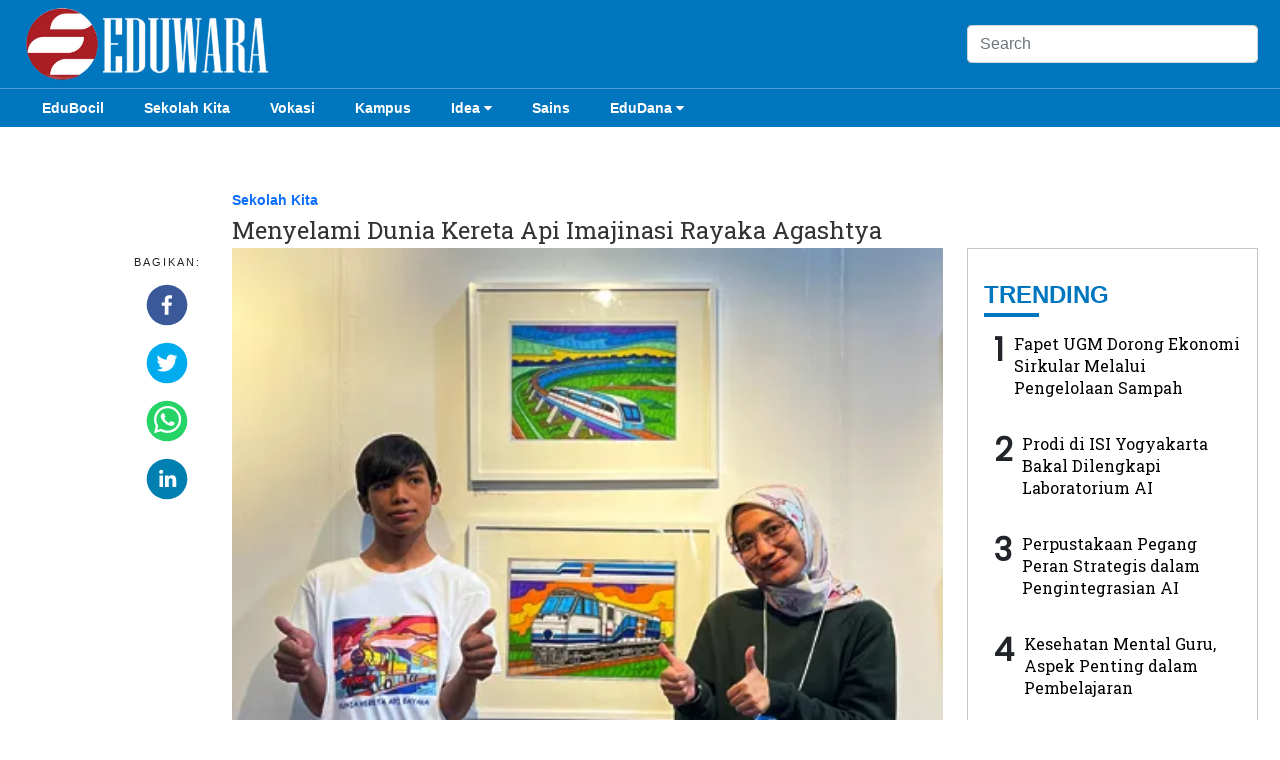

--- FILE ---
content_type: text/html; charset=utf-8
request_url: https://eduwara.com/read/menyelami-dunia-kereta-api-imajinasi-rayaka-agashtya
body_size: 9256
content:
<!DOCTYPE html><html lang="id-ID"><head><meta name="viewport" content="width=device-width"/><meta charSet="utf-8"/><link rel="icon" href="https://ik.imagekit.io/tk6ir0e7mng/uploads/2021/10/1635521078122.png"/><link rel="shortcut icon" href="/favicon.ico"/><script async="" src="https://www.googletagmanager.com/gtag/js?id=G-YBYGVWZMC5"></script><script>
            window.dataLayer = window.dataLayer || [];
            function gtag(){dataLayer.push(arguments);}
            gtag('js', new Date());
            gtag('config', 'G-YBYGVWZMC5');
        </script><link rel="stylesheet" type="text/css" href="/nprogress.css"/><title>Menyelami Dunia Kereta Api Imajinasi Rayaka Agashtya  - eduwara.com</title><meta name="description" content="Eduwara.com, JOGJA – Melalui pameran mini bertajuk &#x27;Dunia Kereta Api Rayaka&#x27;, siswa berkebutuhan khusus dari SD Tumbuh Yogyakarta, Rayaka Agashtya Wibowo, mengajak pengunjung masuk ke dunia perkeretaapian, hasil imajinasinya."/><meta name="theme-color" content="#0076bf"/><meta property="og:locale" content="id_ID"/><meta property="og:type" content="article"/><meta property="og:title" content="Menyelami Dunia Kereta Api Imajinasi Rayaka Agashtya "/><meta name="keywords" content="ABK,siswa berkebutuhan khusus,komunitas kemuning kembar,rayaka agashtya wibowo,rayaka gelar pameran mini,dunia kereta api rayaka,sd tumbuh yogyakarta"/><meta property="og:description" content="Eduwara.com, JOGJA – Melalui pameran mini bertajuk &#x27;Dunia Kereta Api Rayaka&#x27;, siswa berkebutuhan khusus dari SD Tumbuh Yogyakarta, Rayaka Agashtya Wibowo, mengajak pengunjung masuk ke dunia perkeretaapian, hasil imajinasinya."/><meta property="og:image" itemProp="image" content="https://ik.trn.asia/uploads/2023/09/1695655574053.png?tr=w-256,h-256"/><meta property="og:url" content="https://eduwara.com/menyelami-dunia-kereta-api-imajinasi-rayaka-agashtya"/><meta property="og:site_name" content="eduwara.com"/><link rel="canonical" href="https://eduwara.com/menyelami-dunia-kereta-api-imajinasi-rayaka-agashtya"/><meta name="googlebot-news" content="index,follow"/><meta name="googlebot" content="index,follow"/><meta name="robots" content="index, follow"/><meta name="language" content="id"/><meta name="geo.country" content="id"/><meta http-equiv="content-language" content="id"/><meta name="geo.placename" content="Indonesia"/><meta name="twitter:card" content="summary_large_image"/><meta name="twitter:title" content="Menyelami Dunia Kereta Api Imajinasi Rayaka Agashtya "/><meta name="twitter:description" content="Eduwara.com, JOGJA – Melalui pameran mini bertajuk &#x27;Dunia Kereta Api Rayaka&#x27;, siswa berkebutuhan khusus dari SD Tumbuh Yogyakarta, Rayaka Agashtya Wibowo, mengajak pengunjung masuk ke dunia perkeretaapian, hasil imajinasinya."/><meta name="twitter:creator" content=""/><meta name="twitter:site" content=""/><meta name="twitter:image" content="https://ik.trn.asia/uploads/2023/09/1695655574053.png"/><script class="yoast-schema-graph" type="application/ld+json">{"@context":"https://schema.org","@type":"WebSite","url":"https://eduwara.com/","potentialAction":{"@type":"SearchAction","target":"https://eduwara.com/search/searchall?query={search_term_string}","query-input":"required name=search_term_string"}}</script><script class="yoast-schema-graph" type="application/ld+json">{"@context":"https://schema.org","@type":"Organization","name":"eduwara.com","url":"https://eduwara.com/","sameAs":["https://wwww.facebook.com/profile.php?id=100073764774033","","https://www.instagram.com/eduwara10/"],"logo":"https://ik.imagekit.io/tk6ir0e7mng/uploads/2021/10/1634034646913.png"}</script><meta content="8mCaHlbx_KljZzqu87pYJhxOB7XSxugmmnqaKdovndA" name="google-site-verification"/><script class="yoast-schema-graph" type="application/ld+json">{"@context":"https://schema.org","@graph":[{"@type":"ImageObject","@id":"https://ik.trn.asia/uploads/2023/09/1695655574053.png","inLanguage":"id-ID","url":"https://ik.trn.asia/uploads/2023/09/1695655574053.png","width":2048,"height":1365,"caption":"Rayaka Agashtya Wibowo, siswa Tumbuh High School Yogyakarta, menggelar pameran mini bertajuk 'Dunia Kereta Api Rayaka', di Pintu Timur Stasiun Tugu Yogyakarta, mulai 24 September – 3 Oktober 2023. Melalui 20 karya gambarnya, siswa berkebutuhan khusus ini mengajak pengunjung masuk ke dunia perkeretaapian, hasil imajinasinya."},{"@type":"WebPage","@id":"https://eduwara.com/menyelami-dunia-kereta-api-imajinasi-rayaka-agashtya","url":"https://eduwara.com/menyelami-dunia-kereta-api-imajinasi-rayaka-agashtya","name":"Menyelami Dunia Kereta Api Imajinasi Rayaka Agashtya  - eduwara.com","keywords":"ABK,siswa berkebutuhan khusus,komunitas kemuning kembar,rayaka agashtya wibowo,rayaka gelar pameran mini,dunia kereta api rayaka,sd tumbuh yogyakarta","primaryImageOfPage":{"@id":"https://ik.trn.asia/uploads/2023/09/1695655574053.png"},"image":[{"@id":"https://ik.trn.asia/uploads/2023/09/1695655574053.png"}],"datePublished":"Mon Sep 25 2023 15:20:07 GMT+0000 (Coordinated Universal Time)","dateModified":"Mon Sep 25 2023 15:20:07 GMT+0000 (Coordinated Universal Time)","author":{"@id":"https://eduwara.com/author/idagautama"},"inLanguage":"id-ID","potentialAction":[{"@type":"ReadAction","target":["https://eduwara.com/menyelami-dunia-kereta-api-imajinasi-rayaka-agashtya"]}]},{"@context":"http://schema.org","@type":"NewsArticle","headline":"Menyelami Dunia Kereta Api Imajinasi Rayaka Agashtya ","datePublished":"Mon Sep 25 2023 15:20:07 GMT+0000 (Coordinated Universal Time)","dateModified":"Mon Sep 25 2023 15:20:07 GMT+0000 (Coordinated Universal Time)","description":"Eduwara.com, JOGJA – Melalui pameran mini bertajuk 'Dunia Kereta Api Rayaka', siswa berkebutuhan khusus dari SD Tumbuh Yogyakarta, Rayaka Agashtya Wibowo, mengajak pengunjung masuk ke dunia perkeretaapian, hasil imajinasinya.","image":{"@id":"https://ik.trn.asia/uploads/2023/09/1695655574053.png","@type":"ImageObject","url":"https://ik.trn.asia/uploads/2023/09/1695655574053.png","width":700,"height":393},"author":{"@type":"Person","name":"Ida Gautama"},"publisher":{"@type":"Organization","name":"eduwara.com","logo":{"@type":"ImageObject","url":"https://eduwara.com/logo.png","width":809,"height":172}}},{"@type":"Person","@id":"https://eduwara.com/author/idagautama","name":"Ida Gautama","image":{"@type":"ImageObject","@id":"https://ik.imagekit.io/tk6ir0e7mng/uploads/2021/10/1634179868147.png","inLanguage":"id-ID","url":"https://ik.imagekit.io/tk6ir0e7mng/uploads/2021/10/1634179868147.png","caption":"Ida Gautama"}}]}</script><script async="" src="https://pagead2.googlesyndication.com/pagead/js/adsbygoogle.js"></script><link rel="amphtml" href="https://eduwara.com/amp/menyelami-dunia-kereta-api-imajinasi-rayaka-agashtya"/><meta name="next-head-count" content="38"/><link rel="preload" href="/_next/static/css/12ad380c2c33f7d0cc27.css" as="style"/><link rel="stylesheet" href="/_next/static/css/12ad380c2c33f7d0cc27.css" data-n-g=""/><noscript data-n-css=""></noscript><script defer="" nomodule="" src="/_next/static/chunks/polyfills-a40ef1678bae11e696dba45124eadd70.js"></script><script src="/_next/static/chunks/webpack-316e5a4dc6a4f436bed9.js" defer=""></script><script src="/_next/static/chunks/framework-c93ed74a065331c4bd75.js" defer=""></script><script src="/_next/static/chunks/main-cd9d5acac8076e54bef7.js" defer=""></script><script src="/_next/static/chunks/pages/_app-40bac178eee94f9bbfa1.js" defer=""></script><script src="/_next/static/chunks/75fc9c18-5c1929f66343f0a636cd.js" defer=""></script><script src="/_next/static/chunks/311-60c87e0f950756aba89b.js" defer=""></script><script src="/_next/static/chunks/134-e3ec048022dd3438c74f.js" defer=""></script><script src="/_next/static/chunks/pages/%5Bslug%5D-2f35d86cb58681508d14.js" defer=""></script><script src="/_next/static/j8Wy2Z70io7eshwf40lkF/_buildManifest.js" defer=""></script><script src="/_next/static/j8Wy2Z70io7eshwf40lkF/_ssgManifest.js" defer=""></script></head><body style="overflow-x:hidden"><div id="__next"><div class="header m-none bg-primary"><div class="container"><div class="row align-items-center"><div class="col-xl-4"><div class="logo"><img src="https://ik.imagekit.io/tk6ir0e7mng/uploads/2021/10/1634034646913.png" srcSet="https://ik.imagekit.io/tk6ir0e7mng/uploads/2021/10/1634034646913.png" alt="logo" width="100%" class="c-pointer"/></div></div><div class="col-xl-5"></div><div class="col-xl-3"><form class="form-search"><input type="search" value="" name="search" id="search" class="form-control" placeholder="Search"/></form></div></div></div><div style="border-bottom:1px solid  hsla(0,0%,100%,.3)"></div></div><div class="header m-none  bg-primary"><div class="container"><div class="nav-menu"><div><div class="menu nav-link"><a class="c-white" href="/category/edu-bocil">EduBocil</a></div></div><div><div class="menu nav-link"><a class="c-white" href="/category/sekolah-kita">Sekolah Kita</a></div></div><div><div class="menu nav-link"><a class="c-white" href="/category/vokasi">Vokasi</a></div></div><div><div class="menu nav-link"><a class="c-white" href="/category/kampus">Kampus</a></div></div><div><div class="menu nav-link"><a class="c-white" href="/category/idea">Idea<!-- --> <i class="fa fa-caret-down"></i></a><div class="menu-children nav-link"><a class="c-white" href="/category/gagasan">Gagasan</a><a class="c-white" href="/category/art">Art</a></div></div></div><div><div class="menu nav-link"><a class="c-white" href="/category/sains">Sains</a></div></div><div><div class="menu nav-link"><a class="c-white" href="/category/edu-dana">EduDana<!-- --> <i class="fa fa-caret-down"></i></a><div class="menu-children nav-link"><a class="c-white" href="/category/beasiswa">Beasiswa</a><a class="c-white" href="/category/bisnis">Bisnis</a></div></div></div></div></div></div><div class="lg-none bg-primary header--sticky"><div class="container"><div class=" row d-none " style="align-items:center"><div class="col-12" style="padding:7px 12px"><div style="display:flex"><div style="width:90%;margin-right:3px"><form class="form-search"><input type="search" value="" name="search" id="search" class="form-control" placeholder="Search"/></form></div><div><i class="fa fa-times" style="font-size:35px"></i></div></div></div></div><div class="row " style="align-items:center"><div class="col-2"><a class="burger"><span></span></a></div><div class="col-8" style="justify-content:center;display:flex"><div class="logo-small"><img src="https://ik.imagekit.io/tk6ir0e7mng/uploads/2021/10/1634034646913.png" srcSet="https://ik.imagekit.io/tk6ir0e7mng/uploads/2021/10/1634034646913.png" alt="logo" width="100%" class="c-pointer"/></div></div><div class="col-2" style="text-align:right"><a class="menu c-white me-2"><i class="fa fa-search " style="font-size:18px"></i></a></div></div></div></div><div id="" class="sidenav"><div class="container"><div class="offcanvasLocale py-2"><div class="offcanvasLocale__box"><nav class="offcanvasLocale_navbar"><div class="offcanvasLocale__navbar__items"><div class="offcanvasLocale-item offcanvasLocale-item--has-child "><a class="nav-link c-white" href="/category/edu-bocil">EduBocil</a><div class="offcanvasLocale-sub"></div></div><div class="offcanvasLocale-item offcanvasLocale-item--has-child "><a class="nav-link c-white" href="/category/sekolah-kita">Sekolah Kita</a><div class="offcanvasLocale-sub"></div></div><div class="offcanvasLocale-item offcanvasLocale-item--has-child "><a class="nav-link c-white" href="/category/vokasi">Vokasi</a><div class="offcanvasLocale-sub"></div></div><div class="offcanvasLocale-item offcanvasLocale-item--has-child "><a class="nav-link c-white" href="/category/kampus">Kampus</a><div class="offcanvasLocale-sub"></div></div><div class="offcanvasLocale-item offcanvasLocale-item--has-child "><a class="nav-link c-white" href="/category/idea">Idea</a><span class="offcanvasLocale-icon"><i class="fa fa-caret-down"></i></span><div class="offcanvasLocale-sub"><div class="offcanvasLocale-sub-item"><a class="nav-link c-white" href="/category/gagasan">Gagasan</a></div><div class="offcanvasLocale-sub-item"><a class="nav-link c-white" href="/category/art">Art</a></div></div></div><div class="offcanvasLocale-item offcanvasLocale-item--has-child "><a class="nav-link c-white" href="/category/sains">Sains</a><div class="offcanvasLocale-sub"></div></div><div class="offcanvasLocale-item offcanvasLocale-item--has-child "><a class="nav-link c-white" href="/category/edu-dana">EduDana</a><span class="offcanvasLocale-icon"><i class="fa fa-caret-down"></i></span><div class="offcanvasLocale-sub"><div class="offcanvasLocale-sub-item"><a class="nav-link c-white" href="/category/beasiswa">Beasiswa</a></div><div class="offcanvasLocale-sub-item"><a class="nav-link c-white" href="/category/bisnis">Bisnis</a></div></div></div></div></nav><div class="text-center py-5"><small class="mb-1 c-white">Ikuti Kami di:</small><p><a href="https://wwww.facebook.com/profile.php?id=100073764774033" target="_blank" rel="noopener noreferrer" class="socmed-item c-pointer"><i class="fa fa-facebook-square "></i></a><a href="" target="_blank" rel="noopener noreferrer" class="socmed-item mx-3 c-pointer"><i class="fa fa-twitter-square"></i></a><a href="https://www.instagram.com/eduwara10/" target="_blank" rel="noopener noreferrer" class="socmed-item  c-pointer"><i class="fa fa-instagram "></i></a></p></div></div></div></div></div><section class="pb-5"><div class="container"><ins class="adsbygoogle" style="display:block;text-align:center" data-ad-layout="in-article" data-ad-format="fluid" data-ad-client="ca-pub-5165927310065214" data-ad-slot="8952610066"></ins><div class="py-2"></div></div><div class="pt-5"><div class="container"><div class="row"><div class="col-xl-2"></div><div class="col-xl-7 "><h4><a class="text-category bold" href="/category/sekolah-kita">Sekolah Kita</a></h4><h1 class="single-title"><span class="single-title">Menyelami Dunia Kereta Api Imajinasi Rayaka Agashtya </span></h1></div><div class="col-xl-3"></div></div></div></div><div class="container"><div class="row"><div class="col-xl-1"></div><div class="col-xl-1 d-none d-xl-block"><div class="social-wrapper sticky-sidebar"><p>Bagikan:</p><div class="social-share"><div class="mb-3 mx-1"><button aria-label="facebook" class="react-share__ShareButton" style="background-color:transparent;border:none;padding:0;font:inherit;color:inherit;cursor:pointer"><svg viewBox="0 0 64 64" width="42" height="42"><circle cx="32" cy="32" r="31" fill="#3b5998"></circle><path d="M34.1,47V33.3h4.6l0.7-5.3h-5.3v-3.4c0-1.5,0.4-2.6,2.6-2.6l2.8,0v-4.8c-0.5-0.1-2.2-0.2-4.1-0.2 c-4.1,0-6.9,2.5-6.9,7V28H24v5.3h4.6V47H34.1z" fill="white"></path></svg></button></div><div class="mb-3  mx-1"><button aria-label="twitter" class="react-share__ShareButton" style="background-color:transparent;border:none;padding:0;font:inherit;color:inherit;cursor:pointer"><svg viewBox="0 0 64 64" width="42" height="42"><circle cx="32" cy="32" r="31" fill="#00aced"></circle><path d="M48,22.1c-1.2,0.5-2.4,0.9-3.8,1c1.4-0.8,2.4-2.1,2.9-3.6c-1.3,0.8-2.7,1.3-4.2,1.6 C41.7,19.8,40,19,38.2,19c-3.6,0-6.6,2.9-6.6,6.6c0,0.5,0.1,1,0.2,1.5c-5.5-0.3-10.3-2.9-13.5-6.9c-0.6,1-0.9,2.1-0.9,3.3 c0,2.3,1.2,4.3,2.9,5.5c-1.1,0-2.1-0.3-3-0.8c0,0,0,0.1,0,0.1c0,3.2,2.3,5.8,5.3,6.4c-0.6,0.1-1.1,0.2-1.7,0.2c-0.4,0-0.8,0-1.2-0.1 c0.8,2.6,3.3,4.5,6.1,4.6c-2.2,1.8-5.1,2.8-8.2,2.8c-0.5,0-1.1,0-1.6-0.1c2.9,1.9,6.4,2.9,10.1,2.9c12.1,0,18.7-10,18.7-18.7 c0-0.3,0-0.6,0-0.8C46,24.5,47.1,23.4,48,22.1z" fill="white"></path></svg></button></div><div class="mb-3  mx-1"><button aria-label="whatsapp" class="react-share__ShareButton" style="background-color:transparent;border:none;padding:0;font:inherit;color:inherit;cursor:pointer"><svg viewBox="0 0 64 64" width="42" height="42"><circle cx="32" cy="32" r="31" fill="#25D366"></circle><path d="m42.32286,33.93287c-0.5178,-0.2589 -3.04726,-1.49644 -3.52105,-1.66732c-0.4712,-0.17346 -0.81554,-0.2589 -1.15987,0.2589c-0.34175,0.51004 -1.33075,1.66474 -1.63108,2.00648c-0.30032,0.33658 -0.60064,0.36247 -1.11327,0.12945c-0.5178,-0.2589 -2.17994,-0.80259 -4.14759,-2.56312c-1.53269,-1.37217 -2.56312,-3.05503 -2.86603,-3.57283c-0.30033,-0.5178 -0.03366,-0.80259 0.22524,-1.06149c0.23301,-0.23301 0.5178,-0.59547 0.7767,-0.90616c0.25372,-0.31068 0.33657,-0.5178 0.51262,-0.85437c0.17088,-0.36246 0.08544,-0.64725 -0.04402,-0.90615c-0.12945,-0.2589 -1.15987,-2.79613 -1.58964,-3.80584c-0.41424,-1.00971 -0.84142,-0.88027 -1.15987,-0.88027c-0.29773,-0.02588 -0.64208,-0.02588 -0.98382,-0.02588c-0.34693,0 -0.90616,0.12945 -1.37736,0.62136c-0.4712,0.5178 -1.80194,1.76053 -1.80194,4.27186c0,2.51134 1.84596,4.945 2.10227,5.30747c0.2589,0.33657 3.63497,5.51458 8.80262,7.74113c1.23237,0.5178 2.1903,0.82848 2.94111,1.08738c1.23237,0.38836 2.35599,0.33657 3.24402,0.20712c0.99159,-0.15534 3.04985,-1.24272 3.47963,-2.45956c0.44013,-1.21683 0.44013,-2.22654 0.31068,-2.45955c-0.12945,-0.23301 -0.46601,-0.36247 -0.98382,-0.59548m-9.40068,12.84407l-0.02589,0c-3.05503,0 -6.08417,-0.82849 -8.72495,-2.38189l-0.62136,-0.37023l-6.47252,1.68286l1.73463,-6.29129l-0.41424,-0.64725c-1.70875,-2.71846 -2.6149,-5.85116 -2.6149,-9.07706c0,-9.39809 7.68934,-17.06155 17.15993,-17.06155c4.58253,0 8.88029,1.78642 12.11655,5.02268c3.23625,3.21036 5.02267,7.50812 5.02267,12.06476c-0.0078,9.3981 -7.69712,17.06155 -17.14699,17.06155m14.58906,-31.58846c-3.93529,-3.80584 -9.1133,-5.95471 -14.62789,-5.95471c-11.36055,0 -20.60848,9.2065 -20.61625,20.52564c0,3.61684 0.94757,7.14565 2.75211,10.26282l-2.92557,10.63564l10.93337,-2.85309c3.0136,1.63108 6.4052,2.4958 9.85634,2.49839l0.01037,0c11.36574,0 20.61884,-9.2091 20.62403,-20.53082c0,-5.48093 -2.14111,-10.64081 -6.03239,-14.51915" fill="white"></path></svg></button></div><div class="mb-3 mx-1"><button aria-label="linkedin" class="react-share__ShareButton" style="background-color:transparent;border:none;padding:0;font:inherit;color:inherit;cursor:pointer"><svg viewBox="0 0 64 64" width="42" height="42"><circle cx="32" cy="32" r="31" fill="#007fb1"></circle><path d="M20.4,44h5.4V26.6h-5.4V44z M23.1,18c-1.7,0-3.1,1.4-3.1,3.1c0,1.7,1.4,3.1,3.1,3.1 c1.7,0,3.1-1.4,3.1-3.1C26.2,19.4,24.8,18,23.1,18z M39.5,26.2c-2.6,0-4.4,1.4-5.1,2.8h-0.1v-2.4h-5.2V44h5.4v-8.6 c0-2.3,0.4-4.5,3.2-4.5c2.8,0,2.8,2.6,2.8,4.6V44H46v-9.5C46,29.8,45,26.2,39.5,26.2z" fill="white"></path></svg></button></div></div> </div></div><div class="col-xl-7"><div class="single"><div class="single-img"><img src="https://ik.trn.asia/uploads/2023/09/1695655574053.png" alt="Menyelami Dunia Kereta Api Imajinasi Rayaka Agashtya " width="100%"/></div><div></div><div class="single-caption">Rayaka Agashtya Wibowo, siswa Tumbuh High School Yogyakarta, menggelar pameran mini bertajuk 'Dunia Kereta Api Rayaka', di Pintu Timur Stasiun Tugu Yogyakarta, mulai 24 September – 3 Oktober 2023. Melalui 20 karya gambarnya, siswa berkebutuhan khusus ini mengajak pengunjung masuk ke dunia perkeretaapian, hasil imajinasinya. (EDUWARA/Dok. Komunitas Kemuning Kembar)</div><div class="single-details"><span class="single-author"><a href="/author/Setyono">Setyono</a>,<!-- --> <a href="/category/sekolah-kita">Sekolah Kita</a></span><span class="single-times d-block">25 September, 2023 22:20 WIB</span></div><div class="col-xl-1 d-xl-none "><div class="social-wrapper sticky-sidebar"><p>Bagikan:</p><div class="social-share"><div class="mb-3 mx-1"><button aria-label="facebook" class="react-share__ShareButton" style="background-color:transparent;border:none;padding:0;font:inherit;color:inherit;cursor:pointer"><svg viewBox="0 0 64 64" width="42" height="42"><circle cx="32" cy="32" r="31" fill="#3b5998"></circle><path d="M34.1,47V33.3h4.6l0.7-5.3h-5.3v-3.4c0-1.5,0.4-2.6,2.6-2.6l2.8,0v-4.8c-0.5-0.1-2.2-0.2-4.1-0.2 c-4.1,0-6.9,2.5-6.9,7V28H24v5.3h4.6V47H34.1z" fill="white"></path></svg></button></div><div class="mb-3  mx-1"><button aria-label="twitter" class="react-share__ShareButton" style="background-color:transparent;border:none;padding:0;font:inherit;color:inherit;cursor:pointer"><svg viewBox="0 0 64 64" width="42" height="42"><circle cx="32" cy="32" r="31" fill="#00aced"></circle><path d="M48,22.1c-1.2,0.5-2.4,0.9-3.8,1c1.4-0.8,2.4-2.1,2.9-3.6c-1.3,0.8-2.7,1.3-4.2,1.6 C41.7,19.8,40,19,38.2,19c-3.6,0-6.6,2.9-6.6,6.6c0,0.5,0.1,1,0.2,1.5c-5.5-0.3-10.3-2.9-13.5-6.9c-0.6,1-0.9,2.1-0.9,3.3 c0,2.3,1.2,4.3,2.9,5.5c-1.1,0-2.1-0.3-3-0.8c0,0,0,0.1,0,0.1c0,3.2,2.3,5.8,5.3,6.4c-0.6,0.1-1.1,0.2-1.7,0.2c-0.4,0-0.8,0-1.2-0.1 c0.8,2.6,3.3,4.5,6.1,4.6c-2.2,1.8-5.1,2.8-8.2,2.8c-0.5,0-1.1,0-1.6-0.1c2.9,1.9,6.4,2.9,10.1,2.9c12.1,0,18.7-10,18.7-18.7 c0-0.3,0-0.6,0-0.8C46,24.5,47.1,23.4,48,22.1z" fill="white"></path></svg></button></div><div class="mb-3  mx-1"><button aria-label="whatsapp" class="react-share__ShareButton" style="background-color:transparent;border:none;padding:0;font:inherit;color:inherit;cursor:pointer"><svg viewBox="0 0 64 64" width="42" height="42"><circle cx="32" cy="32" r="31" fill="#25D366"></circle><path d="m42.32286,33.93287c-0.5178,-0.2589 -3.04726,-1.49644 -3.52105,-1.66732c-0.4712,-0.17346 -0.81554,-0.2589 -1.15987,0.2589c-0.34175,0.51004 -1.33075,1.66474 -1.63108,2.00648c-0.30032,0.33658 -0.60064,0.36247 -1.11327,0.12945c-0.5178,-0.2589 -2.17994,-0.80259 -4.14759,-2.56312c-1.53269,-1.37217 -2.56312,-3.05503 -2.86603,-3.57283c-0.30033,-0.5178 -0.03366,-0.80259 0.22524,-1.06149c0.23301,-0.23301 0.5178,-0.59547 0.7767,-0.90616c0.25372,-0.31068 0.33657,-0.5178 0.51262,-0.85437c0.17088,-0.36246 0.08544,-0.64725 -0.04402,-0.90615c-0.12945,-0.2589 -1.15987,-2.79613 -1.58964,-3.80584c-0.41424,-1.00971 -0.84142,-0.88027 -1.15987,-0.88027c-0.29773,-0.02588 -0.64208,-0.02588 -0.98382,-0.02588c-0.34693,0 -0.90616,0.12945 -1.37736,0.62136c-0.4712,0.5178 -1.80194,1.76053 -1.80194,4.27186c0,2.51134 1.84596,4.945 2.10227,5.30747c0.2589,0.33657 3.63497,5.51458 8.80262,7.74113c1.23237,0.5178 2.1903,0.82848 2.94111,1.08738c1.23237,0.38836 2.35599,0.33657 3.24402,0.20712c0.99159,-0.15534 3.04985,-1.24272 3.47963,-2.45956c0.44013,-1.21683 0.44013,-2.22654 0.31068,-2.45955c-0.12945,-0.23301 -0.46601,-0.36247 -0.98382,-0.59548m-9.40068,12.84407l-0.02589,0c-3.05503,0 -6.08417,-0.82849 -8.72495,-2.38189l-0.62136,-0.37023l-6.47252,1.68286l1.73463,-6.29129l-0.41424,-0.64725c-1.70875,-2.71846 -2.6149,-5.85116 -2.6149,-9.07706c0,-9.39809 7.68934,-17.06155 17.15993,-17.06155c4.58253,0 8.88029,1.78642 12.11655,5.02268c3.23625,3.21036 5.02267,7.50812 5.02267,12.06476c-0.0078,9.3981 -7.69712,17.06155 -17.14699,17.06155m14.58906,-31.58846c-3.93529,-3.80584 -9.1133,-5.95471 -14.62789,-5.95471c-11.36055,0 -20.60848,9.2065 -20.61625,20.52564c0,3.61684 0.94757,7.14565 2.75211,10.26282l-2.92557,10.63564l10.93337,-2.85309c3.0136,1.63108 6.4052,2.4958 9.85634,2.49839l0.01037,0c11.36574,0 20.61884,-9.2091 20.62403,-20.53082c0,-5.48093 -2.14111,-10.64081 -6.03239,-14.51915" fill="white"></path></svg></button></div><div class="mb-3 mx-1"><button aria-label="linkedin" class="react-share__ShareButton" style="background-color:transparent;border:none;padding:0;font:inherit;color:inherit;cursor:pointer"><svg viewBox="0 0 64 64" width="42" height="42"><circle cx="32" cy="32" r="31" fill="#007fb1"></circle><path d="M20.4,44h5.4V26.6h-5.4V44z M23.1,18c-1.7,0-3.1,1.4-3.1,3.1c0,1.7,1.4,3.1,3.1,3.1 c1.7,0,3.1-1.4,3.1-3.1C26.2,19.4,24.8,18,23.1,18z M39.5,26.2c-2.6,0-4.4,1.4-5.1,2.8h-0.1v-2.4h-5.2V44h5.4v-8.6 c0-2.3,0.4-4.5,3.2-4.5c2.8,0,2.8,2.6,2.8,4.6V44H46v-9.5C46,29.8,45,26.2,39.5,26.2z" fill="white"></path></svg></button></div></div> </div></div><div class="single-body"><p>Eduwara.com, JOGJA – Melalui pameran mini bertajuk 'Dunia Kereta Api Rayaka', siswa berkebutuhan khusus dari SD Tumbuh Yogyakarta,&nbsp;Rayaka Agashtya Wibowo,&nbsp;mengajak pengunjung masuk ke dunia perkeretaapian, hasil imajinasinya.</p><p>Berlangsung di&nbsp;Pintu Timur Stasiun Tugu, sebanyak 20 gambar karya Rayaka akan dipamerkan dari 24 September sampai 3 Oktober nanti. Pameran ini terselenggara atas inisiatif pusat pengembangan diri 'Komunitas Kemuning Kembar' dan PT KAI Daop 6.</p><p>Kepala&nbsp;Pusat&nbsp;Pengembangan&nbsp;Diri&nbsp;'Komunitas Kemuning&nbsp;Kembar',&nbsp;Indria Laksmi Gamayanti mengatakan pameran ini digelar untuk mengembangkan potensi&nbsp;dan&nbsp;memberikan&nbsp;dukungan positif kepada Rayaka&nbsp;maupun&nbsp;anak-anak berkebutuhan khusus lainnya.</p><ul><li><a target="_blank" rel="noopener noreferrer" href="https://eduwara.com/read/di-bisff-2023-film-dusner-umy-raih-peringkat-pertama-kategori-film-fiksi-nasional">Di BISFF 2023, Film 'Dusner' UMY Raih Peringkat Pertama Kategori Film Fiksi Nasional</a></li><li><a target="_blank" rel="noopener noreferrer" href="https://eduwara.com/read/umby-fokus-pemenuhan-pangan-sehat-di-desa-gunungkidul">UMBY Fokus Pemenuhan Pangan Sehat di Desa Gunungkidul</a></li><li><a target="_blank" rel="noopener noreferrer" href="https://eduwara.com/read/dua-artikel-karya-dosen-ugm-paling-banyak-dikutip-jurnal-internasional">Dua Artikel Karya Dosen UGM Paling Banyak Dikutip Jurnal Internasional</a></li></ul><p>"Kami ingin memberikan ruang yang lebih luas agar karya-karya yang dihasilkan Rayaka&nbsp;bisa dinikmati banyak orang. Pameran ini diharapkan dapat menambah kepercayaan diri&nbsp;Rayaka dan memberikan peluang lebih besar bagi anak-anak lainnya untuk menampilkan&nbsp;hasil karya dan bakat mereka," kata Indria dalam rilis Senin (25/9/2023).</p><p>Rayaka Agashtya Wibowo, lahir di Jakarta pada 10 Agustus 2007. Saat ini&nbsp;ia bersekolah di Tumbuh High School Yogyakarta. Sejak kecil memiliki ketertarikan kuat&nbsp;pada kereta api, mendorong Rayaka untuk menuangkan imajinasinya dengan&nbsp;menggambar aneka bentuk lokomotif dan gerbong kereta api. Bahkan, ia bercita-cita&nbsp;menjadi seorang masinis.</p><p>"Cita-citaku ingin jadi masinis. Kerjanya malam sampai pagi.&nbsp;Menyenangkan,"&nbsp;kata Rayaka.</p><p>Tak hanya hobi menggambar, Rayaka juga mulai belajar memproduksi aneka&nbsp;merchandise dari karya gambar yang ia buat, menjadi tas, kaos dan topi, yang akan turut&nbsp;dipajang saat pameran berlangsung di Hall Pintu Timur Stasiun Tugu Yogyakarta.</p><p><strong>Inklusivitas</strong></p><p>Melihat berbagai karya yang dihasilkan Rayaka, dosen&nbsp;Dosen Fakultas Seni Rupa ISI Yogyakarta, Lily Elserisa&nbsp;yang menjadi kurator pameran, mengatakan pameran&nbsp;mini&nbsp;'Dunia Kereta Api Rayaka’&nbsp;merupakan sebuah cara merayakan sebuah cinta yang besar pada satu perkembangan peradaban manusia dan teknologi, ekspresi bangunan impian seorang manusia.</p><p>"Serta&nbsp;penanda bagi perjalanan panjang kekaryaan Rayaka," tulisnya.</p><p>Melalui semesta karya Rayaka, lanjut Lily, bagaikan naik kereta api menuju perjalanan yang jauh.</p><p>“Kita dibawa dalam perjalanan panjang menuju pembahasan utuh dan penting mengenai inklusivitas,” tulis Lily.</p><ul><li><a target="_blank" rel="noopener noreferrer" href="https://eduwara.com/read/indonesia-dapat-manfaatkan-produk-tembakau-alternatif-untuk-tekan-kebiasaan-merokok">Indonesia Dapat Manfaatkan Produk Tembakau Alternatif untuk Tekan Kebiasaan Merokok</a></li><li><a target="_blank" rel="noopener noreferrer" href="https://eduwara.com/read/dua-artikel-karya-dosen-ugm-paling-banyak-dikutip-jurnal-internasional">Dua Artikel Karya Dosen UGM Paling Banyak Dikutip Jurnal Internasional</a></li><li><a target="_blank" rel="noopener noreferrer" href="https://eduwara.com/read/umby-fokus-pemenuhan-pangan-sehat-di-desa-gunungkidul">UMBY Fokus Pemenuhan Pangan Sehat di Desa Gunungkidul</a></li></ul><p>Kepala Daerah Operasi 6 Yogyakarta, Bambang Respationo mengatakan Daerah&nbsp;Operasi 6, yang meliputi Yogyakarta dan Solo, memberikan fasilitas <i>non</i> <i>commercial</i>&nbsp;<i>public</i> <i>space</i> <i>area</i> di kawasan stasiun bagi para seniman, komunitas, dan masyarakat luas&nbsp;untuk terlibat dan mengadakan beragam kegiatan di stasiun.</p><p>Dan Pameran Mini&nbsp;'DuniaKereta Api Rayaka'&nbsp;adalah salah satu contohnya.&nbsp;Pameran Mini "Dunia Kereta Api Rayaka" digelar bertepatan dengan peringatan&nbsp;HUT PT KAI yang ke-78. Acara pembukaan juga dimeriahkan dengan sarasehan bersama, dan diikuti sekitar 60&nbsp;peserta, mengangkat tema&nbsp;'Memberdayakan, Melalui Mengembangkan Potensi Anak'.</p><p>Turut hadir, para peserta cilik usia 7 hingga 12 tahun, dalam acara Menggambar Bersama&nbsp;dalam rangka HUT PT KAI. Para peserta berasal dari anak-anak Down Syndrome&nbsp;Indonesia Yogyakarta, SLBN 2 Yogyakarta, SD Tumbuh Yogyakarta, dan anak-anak&nbsp;dari Pusat Pengembangan Diri ‘Komunitas Kemuning Kembar'.</p></div><div><span class="single-author"><strong>Editor:</strong> <a href="/author/idagautama"> <!-- -->Ida Gautama</a></span></div><div class="tags"><strong class="me-2 tags-title">Tags:</strong><a class="tags-global" href="/tag/abk">ABK</a><a class="tags-global" href="/tag/siswa-berkebutuhan-khusus">siswa berkebutuhan khusus</a><a class="tags-global" href="/tag/komunitas-kemuning-kembar">komunitas kemuning kembar</a><a class="tags-global" href="/tag/rayaka-agashtya-wibowo">rayaka agashtya wibowo</a><a class="tags-global" href="/tag/rayaka-gelar-pameran-mini">rayaka gelar pameran mini</a><a class="tags-global" href="/tag/dunia-kereta-api-rayaka">dunia kereta api rayaka</a><a class="tags-global" href="/tag/sd-tumbuh-yogyakarta">sd tumbuh yogyakarta</a></div></div><div style="background:#0076bf;height:200px;margin:50px 0"></div><h1><a class="section-title__border c-black">Read Next</a><div class="line-big bg-black"></div></h1><div class="mt-4"></div></div><div class="col-xl-3"></div></div></div></section><footer class="footer components-hasShadow_footer"><div class="container"><div class="row"><div class="col-xl-3 mt-3"><div><div class="logo"><img src="https://ik.imagekit.io/tk6ir0e7mng/uploads/2021/10/1634034646913.png" srcSet="https://ik.imagekit.io/tk6ir0e7mng/uploads/2021/10/1634034646913.png" alt="logo" width="100%" class="c-pointer"/></div></div></div><div class="col-xl-3 mt-3"><div class="footer__menu"><div class="footer__menu__item"><a class="nav-link" href="/category/edu-bocil">EduBocil</a></div><div class="footer__menu__item"><a class="nav-link" href="/category/sekolah-kita">Sekolah Kita</a></div><div class="footer__menu__item"><a class="nav-link" href="/category/vokasi">Vokasi</a></div><div class="footer__menu__item"><a class="nav-link" href="/category/kampus">Kampus</a></div><div class="footer__menu__item"><a class="nav-link" href="/category/idea">Idea</a></div><div class="footer__menu__item"><a class="nav-link" href="/category/sains">Sains</a></div><div class="footer__menu__item"><a class="nav-link" href="/category/edu-dana">EduDana</a></div></div></div><div class="col-xl-3 mt-3"><div class="footer__menu"><div class="footer__menu__item"><a class="nav-link" href="/tentang-kami">Tentang Kami</a></div><div class="footer__menu__item"><a class="nav-link" href="/pedoman-media-siber">Pedoman Media Siber</a></div><div class="footer__menu__item"><a class="nav-link" href="/kode-etik-wartawan">Kode Etik Perilaku Wartawan</a></div><div class="footer__menu__item"><a class="nav-link" href="/sop-perlindungan-wartawan">SOP perlindungan Wartawan</a></div></div></div><div class="col-xl-3  footer__social mt-3"><div style="padding-left:16px"><a href="https://wwww.facebook.com/profile.php?id=100073764774033" target="_blank" rel="noopener noreferrer" class="socmed-item c-pointer"><i class="fa fa-facebook-square "></i></a><a href="" target="_blank" rel="noopener noreferrer" class="socmed-item mx-3 c-pointer"><i class="fa fa-twitter-square"></i></a><a href="https://www.instagram.com/eduwara10/" target="_blank" rel="noopener noreferrer" class="socmed-item  c-pointer"><i class="fa fa-instagram "></i></a></div></div></div><hr/><p class="text-center text_footer c-white">Copyright <!-- -->eduwara.com<!-- --> © 2021 | Support By<!-- --> <a href="https://idcloudhost.com/" target="_blank" rel="noopener noreferrer"><img style="margin-top:-4px" height="17.5px" src="https://ik.imagekit.io/tk6ir0e7mng/uploads/2021/12/1639856563835.png"/></a></p></div></footer></div><script id="__NEXT_DATA__" type="application/json">{"props":{"pageProps":{"data":{"id":"261263","title":"Menyelami Dunia Kereta Api Imajinasi Rayaka Agashtya ","slug":"menyelami-dunia-kereta-api-imajinasi-rayaka-agashtya","excerpt":"Eduwara.com, JOGJA – Melalui pameran mini bertajuk 'Dunia Kereta Api Rayaka', siswa berkebutuhan khusus dari SD Tumbuh Yogyakarta,\u0026nbsp;Rayaka Agashtya Wibowo,\u0026","body":"\u003cp\u003eEduwara.com, JOGJA – Melalui pameran mini bertajuk 'Dunia Kereta Api Rayaka', siswa berkebutuhan khusus dari SD Tumbuh Yogyakarta,\u0026nbsp;Rayaka Agashtya Wibowo,\u0026nbsp;mengajak pengunjung masuk ke dunia perkeretaapian, hasil imajinasinya.\u003c/p\u003e\u003cp\u003eBerlangsung di\u0026nbsp;Pintu Timur Stasiun Tugu, sebanyak 20 gambar karya Rayaka akan dipamerkan dari 24 September sampai 3 Oktober nanti. Pameran ini terselenggara atas inisiatif pusat pengembangan diri 'Komunitas Kemuning Kembar' dan PT KAI Daop 6.\u003c/p\u003e\u003cp\u003eKepala\u0026nbsp;Pusat\u0026nbsp;Pengembangan\u0026nbsp;Diri\u0026nbsp;'Komunitas Kemuning\u0026nbsp;Kembar',\u0026nbsp;Indria Laksmi Gamayanti mengatakan pameran ini digelar untuk mengembangkan potensi\u0026nbsp;dan\u0026nbsp;memberikan\u0026nbsp;dukungan positif kepada Rayaka\u0026nbsp;maupun\u0026nbsp;anak-anak berkebutuhan khusus lainnya.\u003c/p\u003e\u003cul\u003e\u003cli\u003e\u003ca target=\"_blank\" rel=\"noopener noreferrer\" href=\"https://eduwara.com/read/di-bisff-2023-film-dusner-umy-raih-peringkat-pertama-kategori-film-fiksi-nasional\"\u003eDi BISFF 2023, Film 'Dusner' UMY Raih Peringkat Pertama Kategori Film Fiksi Nasional\u003c/a\u003e\u003c/li\u003e\u003cli\u003e\u003ca target=\"_blank\" rel=\"noopener noreferrer\" href=\"https://eduwara.com/read/umby-fokus-pemenuhan-pangan-sehat-di-desa-gunungkidul\"\u003eUMBY Fokus Pemenuhan Pangan Sehat di Desa Gunungkidul\u003c/a\u003e\u003c/li\u003e\u003cli\u003e\u003ca target=\"_blank\" rel=\"noopener noreferrer\" href=\"https://eduwara.com/read/dua-artikel-karya-dosen-ugm-paling-banyak-dikutip-jurnal-internasional\"\u003eDua Artikel Karya Dosen UGM Paling Banyak Dikutip Jurnal Internasional\u003c/a\u003e\u003c/li\u003e\u003c/ul\u003e\u003cp\u003e\"Kami ingin memberikan ruang yang lebih luas agar karya-karya yang dihasilkan Rayaka\u0026nbsp;bisa dinikmati banyak orang. Pameran ini diharapkan dapat menambah kepercayaan diri\u0026nbsp;Rayaka dan memberikan peluang lebih besar bagi anak-anak lainnya untuk menampilkan\u0026nbsp;hasil karya dan bakat mereka,\" kata Indria dalam rilis Senin (25/9/2023).\u003c/p\u003e\u003cp\u003eRayaka Agashtya Wibowo, lahir di Jakarta pada 10 Agustus 2007. Saat ini\u0026nbsp;ia bersekolah di Tumbuh High School Yogyakarta. Sejak kecil memiliki ketertarikan kuat\u0026nbsp;pada kereta api, mendorong Rayaka untuk menuangkan imajinasinya dengan\u0026nbsp;menggambar aneka bentuk lokomotif dan gerbong kereta api. Bahkan, ia bercita-cita\u0026nbsp;menjadi seorang masinis.\u003c/p\u003e\u003cp\u003e\"Cita-citaku ingin jadi masinis. Kerjanya malam sampai pagi.\u0026nbsp;Menyenangkan,\"\u0026nbsp;kata Rayaka.\u003c/p\u003e\u003cp\u003eTak hanya hobi menggambar, Rayaka juga mulai belajar memproduksi aneka\u0026nbsp;merchandise dari karya gambar yang ia buat, menjadi tas, kaos dan topi, yang akan turut\u0026nbsp;dipajang saat pameran berlangsung di Hall Pintu Timur Stasiun Tugu Yogyakarta.\u003c/p\u003e\u003cp\u003e\u003cstrong\u003eInklusivitas\u003c/strong\u003e\u003c/p\u003e\u003cp\u003eMelihat berbagai karya yang dihasilkan Rayaka, dosen\u0026nbsp;Dosen Fakultas Seni Rupa ISI Yogyakarta, Lily Elserisa\u0026nbsp;yang menjadi kurator pameran, mengatakan pameran\u0026nbsp;mini\u0026nbsp;'Dunia Kereta Api Rayaka’\u0026nbsp;merupakan sebuah cara merayakan sebuah cinta yang besar pada satu perkembangan peradaban manusia dan teknologi, ekspresi bangunan impian seorang manusia.\u003c/p\u003e\u003cp\u003e\"Serta\u0026nbsp;penanda bagi perjalanan panjang kekaryaan Rayaka,\" tulisnya.\u003c/p\u003e\u003cp\u003eMelalui semesta karya Rayaka, lanjut Lily, bagaikan naik kereta api menuju perjalanan yang jauh.\u003c/p\u003e\u003cp\u003e“Kita dibawa dalam perjalanan panjang menuju pembahasan utuh dan penting mengenai inklusivitas,” tulis Lily.\u003c/p\u003e\u003cul\u003e\u003cli\u003e\u003ca target=\"_blank\" rel=\"noopener noreferrer\" href=\"https://eduwara.com/read/indonesia-dapat-manfaatkan-produk-tembakau-alternatif-untuk-tekan-kebiasaan-merokok\"\u003eIndonesia Dapat Manfaatkan Produk Tembakau Alternatif untuk Tekan Kebiasaan Merokok\u003c/a\u003e\u003c/li\u003e\u003cli\u003e\u003ca target=\"_blank\" rel=\"noopener noreferrer\" href=\"https://eduwara.com/read/dua-artikel-karya-dosen-ugm-paling-banyak-dikutip-jurnal-internasional\"\u003eDua Artikel Karya Dosen UGM Paling Banyak Dikutip Jurnal Internasional\u003c/a\u003e\u003c/li\u003e\u003cli\u003e\u003ca target=\"_blank\" rel=\"noopener noreferrer\" href=\"https://eduwara.com/read/umby-fokus-pemenuhan-pangan-sehat-di-desa-gunungkidul\"\u003eUMBY Fokus Pemenuhan Pangan Sehat di Desa Gunungkidul\u003c/a\u003e\u003c/li\u003e\u003c/ul\u003e\u003cp\u003eKepala Daerah Operasi 6 Yogyakarta, Bambang Respationo mengatakan Daerah\u0026nbsp;Operasi 6, yang meliputi Yogyakarta dan Solo, memberikan fasilitas \u003ci\u003enon\u003c/i\u003e \u003ci\u003ecommercial\u003c/i\u003e\u0026nbsp;\u003ci\u003epublic\u003c/i\u003e \u003ci\u003espace\u003c/i\u003e \u003ci\u003earea\u003c/i\u003e di kawasan stasiun bagi para seniman, komunitas, dan masyarakat luas\u0026nbsp;untuk terlibat dan mengadakan beragam kegiatan di stasiun.\u003c/p\u003e\u003cp\u003eDan Pameran Mini\u0026nbsp;'DuniaKereta Api Rayaka'\u0026nbsp;adalah salah satu contohnya.\u0026nbsp;Pameran Mini \"Dunia Kereta Api Rayaka\" digelar bertepatan dengan peringatan\u0026nbsp;HUT PT KAI yang ke-78. Acara pembukaan juga dimeriahkan dengan sarasehan bersama, dan diikuti sekitar 60\u0026nbsp;peserta, mengangkat tema\u0026nbsp;'Memberdayakan, Melalui Mengembangkan Potensi Anak'.\u003c/p\u003e\u003cp\u003eTurut hadir, para peserta cilik usia 7 hingga 12 tahun, dalam acara Menggambar Bersama\u0026nbsp;dalam rangka HUT PT KAI. Para peserta berasal dari anak-anak Down Syndrome\u0026nbsp;Indonesia Yogyakarta, SLBN 2 Yogyakarta, SD Tumbuh Yogyakarta, dan anak-anak\u0026nbsp;dari Pusat Pengembangan Diri ‘Komunitas Kemuning Kembar'.\u003c/p\u003e","image_media_id":"221171","embeded_video":null,"meta_title":"Menyelami Dunia Kereta Api Imajinasi Rayaka Agashtya ","meta_description":"Eduwara.com, JOGJA – Melalui pameran mini bertajuk 'Dunia Kereta Api Rayaka', siswa berkebutuhan khusus dari SD Tumbuh Yogyakarta, Rayaka Agashtya Wibowo, mengajak pengunjung masuk ke dunia perkeretaapian, hasil imajinasinya.","created_by":"378","updated_by":"378","published_at":"2023-09-25 22:20:07","is_published":true,"highlight":true,"old_id":null,"created_at":"2023-09-26 05:35:02","updated_at":"2023-09-26 05:35:02","post_type":"post","scheduled_at":null,"infografik_media_id":null,"author_id":"439","editor_id":"378","is_premium":false,"image_meta_description":"Rayaka Agashtya Wibowo, siswa Tumbuh High School Yogyakarta, menggelar pameran mini bertajuk 'Dunia Kereta Api Rayaka', di Pintu Timur Stasiun Tugu Yogyakarta, mulai 24 September – 3 Oktober 2023. Melalui 20 karya gambarnya, siswa berkebutuhan khusus ini mengajak pengunjung masuk ke dunia perkeretaapian, hasil imajinasinya.","image_meta_alt":null,"image_meta_source":"EDUWARA/Dok. Komunitas Kemuning Kembar","pesenmakan_old_id":null,"short_link_uid":"RZ7l1","reading_time":{"text":"1 min read","minutes":1,"time":6000,"words":200},"visitors_count":"653","heroImage":{"id":"221171","name":"25092023-SD Tumbuh gambar.png","description":"Rayaka Agashtya Wibowo, siswa Tumbuh High School Yogyakarta, menggelar pameran mini bertajuk 'Dunia Kereta Api Rayaka', di Pintu Timur Stasiun Tugu Yogyakarta, mulai 24 September – 3 Oktober 2023. Melalui 20 karya gambarnya, siswa berkebutuhan khusus ini mengajak pengunjung masuk ke dunia perkeretaapian, hasil imajinasinya.","image_source":"Dok. Komunitas Kemuning Kembar","alt":"25092023-SD Tumbuh gambar.png","mime":"image/png","byte":null,"file":"1695655574053.png","meta":null,"created_by":"378","updated_by":"378","created_at":"2023-09-25T00:00:00.000Z","updated_at":null,"relation":null,"relation_id":null,"portal_id":null,"source":"Dok. Komunitas Kemuning Kembar","author_name":null,"trenasia_old_id":null,"pesenmakan_old_id":null,"demfarm_old_id":null,"url":"https://ik.trn.asia/uploads/2023/09/1695655574053.png","thumb_url":"https://ik.trn.asia/uploads/2023/09/1695655574053.png?tr=w-290,h-165","medium_url":"https://ik.trn.asia/uploads/2023/09/1695655574053.png?tr=w-609.98,h-344.64","large_url":"https://ik.trn.asia/uploads/2023/09/1695655574053.png?tr=w-705","avatar_url":"https://ik.trn.asia/uploads/2023/09/1695655574053.png?tr=w-100"},"infoGrafik":null,"topics":[],"createdBy":{"id":"378","full_name":"Ida Gautama","username":"idagautama","bio":null,"img_media_id":null,"imgMedia":null},"updatedBy":{"id":"378","full_name":"Ida Gautama","username":"idagautama","bio":null,"img_media_id":null,"imgMedia":null},"authorBy":{"id":"439","full_name":"Setyono","username":"Setyono","bio":null,"img_media_id":null,"imgMedia":null},"editorBy":{"id":"378","full_name":"Ida Gautama","username":"idagautama","bio":null,"img_media_id":null,"imgMedia":null},"imageMedia":[{"id":"221171","name":"25092023-SD Tumbuh gambar.png","alt":"25092023-SD Tumbuh gambar.png","description":"Rayaka Agashtya Wibowo, siswa Tumbuh High School Yogyakarta, menggelar pameran mini bertajuk 'Dunia Kereta Api Rayaka', di Pintu Timur Stasiun Tugu Yogyakarta, mulai 24 September – 3 Oktober 2023. Melalui 20 karya gambarnya, siswa berkebutuhan khusus ini mengajak pengunjung masuk ke dunia perkeretaapian, hasil imajinasinya.","mime":"image/png","thumb_url":"https://ik.trn.asia/uploads/2023/09/1695655574053.png?tr=w-290,h-165","medium_url":"https://ik.trn.asia/uploads/2023/09/1695655574053.png?tr=w-609.98,h-344.64","large_url":"https://ik.trn.asia/uploads/2023/09/1695655574053.png?tr=w-705","url":"https://ik.trn.asia/uploads/2023/09/1695655574053.png","pivot":{"media_id":"221171","post_id":"261263"}}],"categories":[{"id":172,"slug":"sekolah-kita","title":"Sekolah Kita","pivot":{"category_id":172,"post_id":"261263"}}],"tags":[{"id":"18746","slug":"abk","name":"ABK","pivot":{"tag_id":"18746","post_id":"261263"}},{"id":"112680","slug":"siswa-berkebutuhan-khusus","name":"siswa berkebutuhan khusus","pivot":{"tag_id":"112680","post_id":"261263"}},{"id":"186882","slug":"komunitas-kemuning-kembar","name":"komunitas kemuning kembar","pivot":{"tag_id":"186882","post_id":"261263"}},{"id":"186883","slug":"rayaka-agashtya-wibowo","name":"rayaka agashtya wibowo","pivot":{"tag_id":"186883","post_id":"261263"}},{"id":"186884","slug":"rayaka-gelar-pameran-mini","name":"rayaka gelar pameran mini","pivot":{"tag_id":"186884","post_id":"261263"}},{"id":"186886","slug":"dunia-kereta-api-rayaka","name":"dunia kereta api rayaka","pivot":{"tag_id":"186886","post_id":"261263"}},{"id":"186887","slug":"sd-tumbuh-yogyakarta","name":"sd tumbuh yogyakarta","pivot":{"tag_id":"186887","post_id":"261263"}}],"portals":[{"id":25,"domain":"eduwara.com","title":"eduwara","pivot":{"portal_id":25,"post_id":"261263"}}],"url":"https://eduwara.com/read/menyelami-dunia-kereta-api-imajinasi-rayaka-agashtya"}},"__N_SSP":true},"page":"/[slug]","query":{"slug":"menyelami-dunia-kereta-api-imajinasi-rayaka-agashtya"},"buildId":"j8Wy2Z70io7eshwf40lkF","isFallback":false,"gssp":true,"scriptLoader":[]}</script><script defer src="https://static.cloudflareinsights.com/beacon.min.js/vcd15cbe7772f49c399c6a5babf22c1241717689176015" integrity="sha512-ZpsOmlRQV6y907TI0dKBHq9Md29nnaEIPlkf84rnaERnq6zvWvPUqr2ft8M1aS28oN72PdrCzSjY4U6VaAw1EQ==" data-cf-beacon='{"version":"2024.11.0","token":"3a54685af6f246549d4704878e15a56e","r":1,"server_timing":{"name":{"cfCacheStatus":true,"cfEdge":true,"cfExtPri":true,"cfL4":true,"cfOrigin":true,"cfSpeedBrain":true},"location_startswith":null}}' crossorigin="anonymous"></script>
</body></html>

--- FILE ---
content_type: text/html; charset=utf-8
request_url: https://www.google.com/recaptcha/api2/aframe
body_size: 266
content:
<!DOCTYPE HTML><html><head><meta http-equiv="content-type" content="text/html; charset=UTF-8"></head><body><script nonce="MCm_dGRaBhfbXM0qt3gfmA">/** Anti-fraud and anti-abuse applications only. See google.com/recaptcha */ try{var clients={'sodar':'https://pagead2.googlesyndication.com/pagead/sodar?'};window.addEventListener("message",function(a){try{if(a.source===window.parent){var b=JSON.parse(a.data);var c=clients[b['id']];if(c){var d=document.createElement('img');d.src=c+b['params']+'&rc='+(localStorage.getItem("rc::a")?sessionStorage.getItem("rc::b"):"");window.document.body.appendChild(d);sessionStorage.setItem("rc::e",parseInt(sessionStorage.getItem("rc::e")||0)+1);localStorage.setItem("rc::h",'1769071062867');}}}catch(b){}});window.parent.postMessage("_grecaptcha_ready", "*");}catch(b){}</script></body></html>